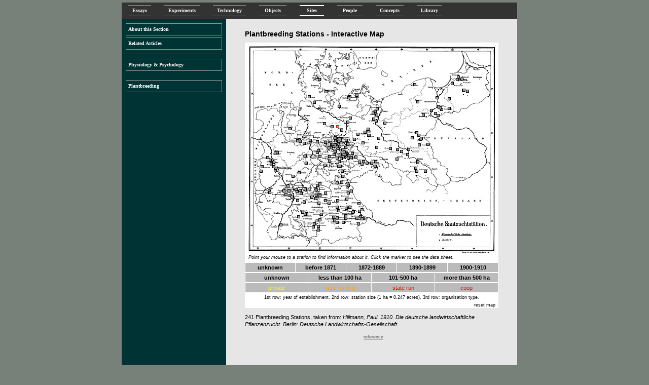

--- FILE ---
content_type: text/html; charset=utf-8
request_url: https://vlp.mpiwg-berlin.mpg.de/sites/interactiveMap.html?id=sit367
body_size: 16602
content:
<!DOCTYPE HTML PUBLIC "-//W3C//DTD HTML 4.01 Transitional//EN"
        "http://www.w3.org/TR/html4/loose.dtd">
<html>
<head>
	<meta http-equiv="content-type" content="text/html; charset=utf-8">
	<title>VL Sites: Plantbreeding Stations - Interactive Map </title>
		
	<meta http-equiv="content-language" content="en">
	<meta name="author-corporate" content="Max-Planck-Institute for the History of Science, Berlin - Germany">
	<meta name="description" content="The Virtual Laboratory - Essays and Resources on the Experimentalization of Life
			between 1800 and 1930">
	<meta name="keywords" content="19th century, life sciences, history, experiment, digital library, MPIWG">
		
	<link rel="search" type="application/opensearchdescription+xml" title="VL Library Search" href="/firefoxSearchPlugin.xml">
	
	
	<link rel="stylesheet"
       href="https://vlp.mpiwg-berlin.mpg.de/vlp.css"
       type="text/css">
	<style type="text/css">
	<!--
	@import "https://vlp.mpiwg-berlin.mpg.de/linkborder.css";
	-->
	</style>
	<style type="text/css">
a.mk:link, a.mk:active, a.mk:visited,  a.mk:hover {
	display: block;
	background-color: #999;
	color:black;
	border: solid black 1px;
	text-decoration: none;
	width: 4px; height: 4px;
	position: absolute;
	z-index: 1;}
a.mk:hover {background-color:white;}
img.pb_map {position:relative;z-index: 0;}
#infoDisplay {
	font-size: 9px;
	background-color: #FEFFF2;
	border: 1px solid grey;
	padding-left: 15px;
	padding-right: 5px;
	margin: 0px;
	margin-bottom: 4px;
	max-width: 250px;
	min-width: 150px;
	visibility: hidden;
	overflow: visible;
	z-index:5;	
	overflow: hidden;}
#infoDisplay a,  #infoDisplay li  {
	font-size: 9px;
}
#infoDisplay li {
	margin-top: 0px;
	margin-left:-15px;
}
.infoLine {
	font-size:9px; 
	padding-left: 7px; padding-right: 7px; 
	margin:0px; margin-bottom:4px;}
table.control td {background-color:#bbb; width:97px}
.button {cursor:pointer}
</style>
	
	
	
	<script language="javascript" type="text/javascript">
	<!--
	function bigpicture(url,w,h){
		wMax = 750;
		hMax = 550;
		w = Math.min(Math.floor(w/2), wMax) + 25;
		h = Math.min(Math.floor(h/2), hMax) + 25;
		scrollbar = (w < wMax && h < hMax)? "no" : "yes";
		newwin = window.open(url, '', 'width=' + w + ',height=' + h 
			+ ',status=yes,resizable=yes,scrollbars=' + scrollbar);
		newwin.focus();
	}

	function switchthumb(url){
		document.images.thumbnail1.src=url;
	}
	
	function restorethumb(){
		document.images.thumbnail1.src=thumbnailoriginal;
	}
	
	function init() {
		if(typeof dl_init != "undefined") dl_init(); // library pages
		else {
			if(typeof map_init != "undefined") map_init(); // art71, ECHO imagemap
		}
	}
	//-->
	</script>
</head>

<body onload="init()">

<div id="center1" name="center1">
<!-- optional server messages -->


<!-- top navigationbar -->
<div class="navbar">
	<a href="https://vlp.mpiwg-berlin.mpg.de/essays">Essays</a>
	<a href="https://vlp.mpiwg-berlin.mpg.de/experiments">Experiments</a>
	<a href="https://vlp.mpiwg-berlin.mpg.de/technology">Technology</a>
	<a href="https://vlp.mpiwg-berlin.mpg.de/objects">&nbsp;Objects&nbsp;</a>
	<a class="hilite"
    href="https://vlp.mpiwg-berlin.mpg.de/sites">&nbsp;&nbsp;Sites&nbsp;&nbsp;</a>
	<a href="https://vlp.mpiwg-berlin.mpg.de/people">&nbsp;People&nbsp;</a>
	<a href="https://vlp.mpiwg-berlin.mpg.de/concepts">Concepts</a>
	<a href="https://vlp.mpiwg-berlin.mpg.de/library">Library</a>
</div>
<br clear="all">
	
<table class="content" border="0" cellpadding="8" cellspacing="0" width="780">
<tr>

<!-- vario bereich -->
	<td width="182" class="vario" valign="top" rowspan="2">
	<img src="https://vlp.mpiwg-berlin.mpg.de/images/space.gif"
      alt="spacer" width="182" height="1">
		
	<div class="menu">
			<a class="varioLink"
      href="https://vlp.mpiwg-berlin.mpg.de/sites/about.html">About this Section</a>
	    
			<a class="varioLink"
      href="https://vlp.mpiwg-berlin.mpg.de/sites/related.html">Related Articles</a><br>
	    
			<a class="varioLink"
      href="https://vlp.mpiwg-berlin.mpg.de/sites/physiopsycho.html">Physiology & Psychology</a><br>
	    
			<a class="varioLink"
      href="https://vlp.mpiwg-berlin.mpg.de/sites/plantbreeding.html">Plantbreeding</a>
	    
	    
		
		
	</div>
	</td>

<!-- spacer -->
	<td class="stageSpacer" width="1" rowspan="2">
		<img src="https://vlp.mpiwg-berlin.mpg.de/images/space.gif"
       height="480" width="1">
	</td>
	
	<td class="stage" valign="top">
	
	<!-- log in message -->
	 
		
<!-- content area -->
		



	
<noscript><br>
<b>Please note:</b><br>JavaScript is disabled, but most features on this page require it for proper function.</noscript>

<h3>Plantbreeding Stations - Interactive Map</h3>

<div style="position: relative; margin-top:10px; background-color: white; width:500px">
	<img src="HillmannMap.jpg" width="500" height="418" border="0" class="pb_map">
	<a class="mk" style="left: 181px; top: 195px;"
    href="data/?id=sit160" id="sit160"
    alt="Hadmersleben: E. Dietrich, est. 1894" name="sit160">.</a>
	<a class="mk" style="left: 181px; top: 203px;"
    href="data/?id=sit161" id="sit161"
    alt="Aschersleben: Gustav Jaensch &amp; Co., est. 1886"
    name="sit161">.</a>
	<a class="mk" style="left: 169px; top: 163px;"
    href="data/?id=sit162" id="sit162"
    alt="Vienau: von Kalben, est. 1903" name="sit162">.</a>
	<a class="mk" style="left: 242px; top: 181px;"
    href="data/?id=sit306" id="sit306"
    alt="Selchow: G. Neuhaus, est. 1872" name="sit306">.</a>
	<a class="mk" style="left: 198px; top: 221px;"
    href="data/?id=sit163" id="sit163"
    alt="Gröbers: M. Knauer, est. 1850" name="sit163">.</a>
	<a class="mk" style="left: 197px; top: 215px;"
    href="data/?id=sit164" id="sit164"
    alt="Wallwitz: August Knoche, Zückerrübensamen-Kulturen, est. 1870"
    name="sit164">.</a>
	<a class="mk" style="left: 196px; top: 218px;"
    href="data/?id=sit178" id="sit178"
    alt="Halle: O. Schlieckmann, Station Aumühle, est. 1856"
    name="sit178">.</a>
	<a class="mk" style="left: 234px; top: 174px;"
    href="data/?id=sit129" id="sit129"
    alt="Berlin : Königliche Landwirtschaftliche Hochschule und Landwirtschafliches Museum Berlin, est. 1881"
    name="sit129">.</a>
	<a class="mk" style="left: 164px; top: 222px;"
    href="data/?id=sit179" id="sit179"
    alt="Nordhausen: G. Schreiber &amp; Sohn, est. 1820"
    name="sit179">.</a>
	<a class="mk" style="left: 175px; top: 185px;"
    href="data/?id=sit165" id="sit165"
    alt="Weferlingen: Wilhelm Moebius, est. 1899"
    name="sit165">.</a>
	<a class="mk" style="left: 247px; top: 235px;"
    href="data/?id=sit132" id="sit132"
    alt="Dresden: Landwirtschaftliche Abteilung der Königlich Sächsischen Pflanzenphysiologischen Versuchsstation, est. 1890"
    name="sit132">.</a>
	<a class="mk" style="left: 185px; top: 219px;"
    href="data/?id=sit180" id="sit180"
    alt="Stedten: Schurig, Spielberg und Stedten, est. 1902"
    name="sit180">.</a>
	<a class="mk" style="left: 181px; top: 206px;"
    href="data/?id=sit181" id="sit181"
    alt="Sinsleben: Gustav Sperling, est. 1886"
    name="sit181">.</a>
	<a class="mk" style="left: 168px; top: 198px;"
    href="data/?id=sit184" id="sit184"
    alt="Berssel: C. Vorstadt, Rübensamenzüchterei, est. 1872"
    name="sit184">.</a>
	<a class="mk" style="left: 184px; top: 195px;"
    href="data/?id=sit166" id="sit166"
    alt="Altenweddingen: Chrn. Mohrenweiser, est. 1848"
    name="sit166">.</a>
	<a class="mk" style="left: 86px; top: 167px;"
    href="data/?id=sit191" id="sit191"
    alt="Badbergen: Haferverkaufsgenossenschaft Badbergen, est. 1896"
    name="sit191">.</a>
	<a class="mk" style="left: 104px; top: 254px;"
    href="data/?id=sit133" id="sit133"
    alt="Gießen : Landwirtschaftliches Institut der Universität Gießen, est. 1871"
    name="sit133">.</a>
	<a class="mk" style="left: 84px; top: 290px;"
    href="data/?id=sit213" id="sit213"
    alt="Alzey: L. Schickert, Schniftenbergerhof, est. 1904"
    name="sit213">.</a>
	<a class="mk" style="left: 126px; top: 190px;"
    href="data/?id=sit151" id="sit151"
    alt="Hameln: Original-Zucht-Station für neue Kartoffelsorten, est. 1865"
    name="sit151">.</a>
	<a class="mk" style="left: 196px; top: 204px;"
    href="data/?id=sit182" id="sit182"
    alt="Zehringen bei Cöthen: Ad. Strandes, Rübensamen-Kulturen, Rittergut Zehringen, est. 1872"
    name="sit182">.</a>
	<a class="mk" style="left: 172px; top: 202px;"
    href="data/?id=sit167" id="sit167"
    alt="Quedlinburg: Carl Beck &amp; Comp. Samenbau- und Samengroßhändler, est. 1899"
    name="sit167">.</a>
	<a class="mk" style="left: 406px; top: 78px;"
    href="data/?id=sit335" id="sit335"
    alt="Albehnen: F. Soldat, est. 1905" name="sit335">.</a>
	<a class="mk" style="left: 173px; top: 218px;"
    href="data/?id=sit189" id="sit189"
    alt="Artern: Edelsamenzüchterei Zahn &amp; Comp., est. 1890"
    name="sit189">.</a>
	<a class="mk" style="left: 58px; top: 245px;"
    href="data/?id=sit130" id="sit130"
    alt="Bonn-Poppelsdorf: Institut für Boden- und Pflanzenbaulehre an der Kgl. landw. Akademie Bonn, n.d."
    name="sit130">.</a>
	<a class="mk" style="left: 337px; top: 231px;"
    href="data/?id=sit131" id="sit131"
    alt="Breslau: Institut für Landwirtschaftliche Pflanzenproduktionslehre der Königlichen Universität Breslau , n.d."
    name="sit131">.</a>
	<a class="mk" style="left: 209px; top: 216px;"
    href="data/?id=sit183" id="sit183"
    alt="Hohenpriesnitz bei Delitzsch: M. Vohland, est. 1908"
    name="sit183">.</a>
	<a class="mk" style="left: 140px; top: 214px;"
    href="data/?id=sit134" id="sit134"
    alt="Göttingen: Das landwirtschaftliche Versuchsfeld der Universität Göttingen, est. 1873"
    name="sit134">.</a>
	<a class="mk" style="left: 196px; top: 217px;"
    href="data/?id=sit135" id="sit135"
    alt="Halle: Landwirtschaftliches Institut der Universität Halle, est. 1866"
    name="sit135">.</a>
	<a class="mk" style="left: 68px; top: 357px;"
    href="data/?id=sit136" id="sit136"
    alt="Hochburg : Großherzoglich-Badische Saatzuchtsanstalt Hochburg, est. 1908"
    name="sit136">.</a>
	<a class="mk" style="left: 172px; top: 202px;"
    href="data/?id=sit145" id="sit145"
    alt="Quedlinburg: Heinrich Mette, est. 1787"
    name="sit145">.</a>
	<a class="mk" style="left: 400px; top: 108px;"
    href="data/?id=sit336" id="sit336"
    alt="Bündtken: Stoppel, n.d." name="sit336">.</a>
	<a class="mk" style="left: 116px; top: 336px;"
    href="data/?id=sit137" id="sit137"
    alt="Hohenheim : Kgl. württembergische Saatzuchtanstalt Hohenheim, est. 1905"
    name="sit137">.</a>
	<a class="mk" style="left: 185px; top: 241px;"
    href="data/?id=sit138" id="sit138"
    alt="Jena: Landwirtschaftliches Institut der Universität Jena, est. 1826"
    name="sit138">.</a>
	<a class="mk" style="left: 416px; top: 70px;"
    href="data/?id=sit139" id="sit139"
    alt="Königsberg: Landwirtschaftliches Institut der Universität Königsberg, Abteilung für Pflanzenbau, n.d."
    name="sit139">.</a>
	<a class="mk" style="left: 175px; top: 199px;"
    href="data/?id=sit177" id="sit177"
    alt="Anderbeck: H. Rimpau, n.d." name="sit177">.</a>
	<a class="mk" style="left: 207px; top: 224px;"
    href="data/?id=sit140" id="sit140"
    alt="Leipzig: Landwirtschaftliches Institut der Universität Leipzig, n.d."
    name="sit140">.</a>
	<a class="mk" style="left: 196px; top: 339px;"
    href="data/?id=sit141" id="sit141"
    alt="Weihenstephan: Königliche Bayerische Landes-Saatzuchtanstalt, est. 1899"
    name="sit141">.</a>
	<a class="mk" style="left: 176px; top: 191px;"
    href="data/?id=sit142" id="sit142"
    alt="Gunsleben: Rüben- und Getreide-Samen-Züchterei Rittergut Aderstedt G.m.b.H., est. 1885"
    name="sit142">.</a>
	<a class="mk" style="left: 181px; top: 195px;"
    href="data/?id=sit143" id="sit143"
    alt="Hadmersleben: Kloster Hadmersleben, est. 1869"
    name="sit143">.</a>
	<a class="mk" style="left: 171px; top: 200px;"
    href="data/?id=sit144" id="sit144"
    alt="Mahndorf: Martha Löbbeckesche Fideikommiß, est. 1878"
    name="sit144">.</a>
	<a class="mk" style="left: 178px; top: 198px;"
    href="data/?id=sit146" id="sit146"
    alt="Schlanstedt: Wilhelm Rimpau, Domäne Schlanstedt, est. 1836"
    name="sit146">.</a>
	<a class="mk" style="left: 178px; top: 198px;"
    href="data/?id=sit147" id="sit147"
    alt="Schlanstedt: C. Behrens &amp; Co., est. 1883"
    name="sit147">.</a>
	<a class="mk" style="left: 178px; top: 198px;"
    href="data/?id=sit148" id="sit148"
    alt="Schlanstedt: Fr. Strube, est. 1885" name="sit148">.</a>
	<a class="mk" style="left: 200px; top: 197px;"
    href="data/?id=sit149" id="sit149"
    alt="Buhlendorf: Saatzuchtwirtschaft Domäne Buhlendorf, n.d."
    name="sit149">.</a>
	<a class="mk" style="left: 175px; top: 199px;"
    href="data/?id=sit433" id="sit433"
    alt="Anderbeck: Beseler, Anderbeck, est. 1870"
    name="sit433">.</a>
	<a class="mk" style="left: 254px; top: 241px;"
    href="data/?id=sit152" id="sit152"
    alt="Pirna: Zucht- und Verkaufsgenossenschaft für Original Pirnaer Saatroggen, est. 1896"
    name="sit152">.</a>
	<a class="mk" style="left: 238px; top: 235px;"
    href="data/?id=sit153" id="sit153"
    alt="Leutewitz: Rittergut Leutewitz, est. 1825"
    name="sit153">.</a>
	<a class="mk" style="left: 188px; top: 170px;"
    href="data/?id=sit154" id="sit154"
    alt="Kläden: Bassewitz-Levetzowsche Güterverwaltung, est. 1901"
    name="sit154">.</a>
	<a class="mk" style="left: 191px; top: 223px;"
    href="data/?id=sit155" id="sit155"
    alt="Weidenthal: Bergmann G.m.b.H., Rittergut Weidenthal, est. 1888"
    name="sit155">.</a>
	<a class="mk" style="left: 190px; top: 209px;"
    href="data/?id=sit156" id="sit156"
    alt="Bebitz: Gustav Bestehorn, n.d." name="sit156">.</a>
	<a class="mk" style="left: 182px; top: 187px;"
    href="data/?id=sit157" id="sit157"
    alt="Schnackensleben: Rudolf Bethge, est. 1880"
    name="sit157">.</a>
	<a class="mk" style="left: 184px; top: 202px;"
    href="data/?id=sit158" id="sit158"
    alt="Bernburg: C. Braune, est. 1868" name="sit158">.</a>
	<a class="mk" style="left: 209px; top: 216px;"
    href="data/?id=sit159" id="sit159"
    alt="Delitzsch: Delitzscher Rübensamenzucht G.m.b.H., est. 1892"
    name="sit159">.</a>
	<a class="mk" style="left: 172px; top: 202px;"
    href="data/?id=sit168" id="sit168"
    alt="Quedlinburg: Gebrüder Dippe, Samenzucht und Samenhandlung, est. 1870"
    name="sit168">.</a>
	<a class="mk" style="left: 172px; top: 202px;"
    href="data/?id=sit169" id="sit169"
    alt="Quedlinburg: Martin Grashoff, Samenzüchterei, n.d."
    name="sit169">.</a>
	<a class="mk" style="left: 172px; top: 202px;"
    href="data/?id=sit170" id="sit170"
    alt="Quedlinburg: Himmel, est. 1900" name="sit170">.</a>
	<a class="mk" style="left: 172px; top: 202px;"
    href="data/?id=sit171" id="sit171"
    alt="Quedlinburg: A. Keilholz, Samenzüchter, est. 1822"
    name="sit171">.</a>
	<a class="mk" style="left: 172px; top: 202px;"
    href="data/?id=sit172" id="sit172"
    alt="Quedlinburg: Willy Mette, n.d." name="sit172">.</a>
	<a class="mk" style="left: 172px; top: 202px;"
    href="data/?id=sit173" id="sit173"
    alt="Quedlinburg: David Sachs, est. 1879" name="sit173">.</a>
	<a class="mk" style="left: 172px; top: 202px;"
    href="data/?id=sit174" id="sit174"
    alt="Quedlinburg: Carl Schobbert &amp; Comp., est. 1857"
    name="sit174">.</a>
	<a class="mk" style="left: 172px; top: 202px;"
    href="data/?id=sit175" id="sit175"
    alt="Quedlinburg: Sam. Lor. Ziemann, est. 1788"
    name="sit175">.</a>
	<a class="mk" style="left: 180px; top: 190px;"
    href="data/?id=sit176" id="sit176"
    alt="Hemsdorf: J. Raecke, n.d." name="sit176">.</a>
	<a class="mk" style="left: 199px; top: 218px;"
    href="data/?id=sit185" id="sit185"
    alt="Kleinkugel: Franz Walther, est. 1900" name="sit185">.</a>
	<a class="mk" style="left: 182px; top: 192px;"
    href="data/?id=sit186" id="sit186"
    alt="Wanzleben: Zuckerfabrik Klein-Wanzleben, n.d."
    name="sit186">.</a>
	<a class="mk" style="left: 193px; top: 213px;"
    href="data/?id=sit187" id="sit187"
    alt="Raunitz: G. Wesche, est. 1884" name="sit187">.</a>
	<a class="mk" style="left: 197px; top: 190px;"
    href="data/?id=sit188" id="sit188"
    alt="Großlübars: Verwaltung der Waldemar von Wulffenschen Fideikomiß- und Allodgüter, est. 1897"
    name="sit188">.</a>
	<a class="mk" style="left: 156px; top: 194px;"
    href="data/?id=sit192" id="sit192"
    alt="Schladen: Otto Breustedt, est. 1878" name="sit192">.</a>
	<a class="mk" style="left: 140px; top: 193px;"
    href="data/?id=sit193" id="sit193"
    alt="Dötzum: Rittergut Dötzum, est. 1908" name="sit193">.</a>
	<a class="mk" style="left: 154px; top: 157px;"
    href="data/?id=sit194" id="sit194"
    alt="Ülzen [Ebstorf]: Land- und forstwirtschaftlicher Provinzialverein für das Fürstentum Lüneburg, n.d."
    name="sit194">.</a>
	<a class="mk" style="left: 163px; top: 205px;"
    href="data/?id=sit195" id="sit195"
    alt="Neuwerk: Aktien-Zuckerfabrik Neuwerk, n.d."
    name="sit195">.</a>
	<a class="mk" style="left: 231px; top: 232px;"
    href="data/?id=sit196" id="sit196"
    alt="Praterschütz: C. Dietze, n.d." name="sit196">.</a>
	<a class="mk" style="left: 216px; top: 223px;"
    href="data/?id=sit197" id="sit197"
    alt="Burkartshain: Fr. Jung, Rittergut Mühlbach, n.d."
    name="sit197">.</a>
	<a class="mk" style="left: 228px; top: 237px;"
    href="data/?id=sit198" id="sit198"
    alt="Trebanitz: Arndt Roßberg, est. 1890" name="sit198">.</a>
	<a class="mk" style="left: 223px; top: 233px;"
    href="data/?id=sit199" id="sit199"
    alt="Gärtitz: Arno Schade, est. 1893" name="sit199">.</a>
	<a class="mk" style="left: 255px; top: 232px;"
    href="data/?id=sit200" id="sit200"
    alt="Schmölln: August Schmatz, est. 1905" name="sit200">.</a>
	<a class="mk" style="left: 190px; top: 261px;"
    href="data/?id=sit201" id="sit201"
    alt="Schilbach: Max Friedrich, Rittergut Schilbach, est. 1898"
    name="sit201">.</a>
	<a class="mk" style="left: 182px; top: 241px;"
    href="data/?id=sit202" id="sit202"
    alt="Oberweimar: Oberamtmann H. Heydenreich, est. 1898"
    name="sit202">.</a>
	<a class="mk" style="left: 189px; top: 251px;"
    href="data/?id=sit203" id="sit203"
    alt="Silberfeld: Bruno Hoffmann, Rittergut Silberfeld, est. 1900"
    name="sit203">.</a>
	<a class="mk" style="left: 183px; top: 232px;"
    href="data/?id=sit204" id="sit204"
    alt="Pfiffelbach: Saatgutzüchterei A. Kirsche, Domäne Sundhausen, est. 1886"
    name="sit204">.</a>
	<a class="mk" style="left: 155px; top: 239px;"
    href="data/?id=sit205" id="sit205"
    alt="Friedrichswerth: Meyer, est. 1885" name="sit205">.</a>
	<a class="mk" style="left: 118px; top: 235px;"
    href="data/?id=sit206" id="sit206"
    alt="Kleinenglis: R. Rusche, est. 1890" name="sit206">.</a>
	<a class="mk" style="left: 92px; top: 261px;"
    href="data/?id=sit207" id="sit207"
    alt="Weilburg: R. Wobig, est. 1896" name="sit207">.</a>
	<a class="mk" style="left: 116px; top: 221px;"
    href="data/?id=sit208" id="sit208"
    alt="Wetterburg: Oberamtmann K. Dreves, Domäne Büllinghausen, est. 1876"
    name="sit208">.</a>
	<a class="mk" style="left: 100px; top: 291px;"
    href="data/?id=sit209" id="sit209"
    alt="Groß-Bieberau: Gg. Fr. Böhm II, est. 1900"
    name="sit209">.</a>
	<a class="mk" style="left: 82px; top: 280px;"
    href="data/?id=sit210" id="sit210"
    alt="Grolsheim: Emil H. Fuchs, n.d." name="sit210">.</a>
	<a class="mk" style="left: 108px; top: 295px;"
    href="data/?id=sit211" id="sit211"
    alt="Rehbach: Adam Hoffarth, est. 1905" name="sit211">.</a>
	<a class="mk" style="left: 98px; top: 287px;"
    href="data/?id=sit212" id="sit212"
    alt="Crumstadt: Gebr. Kraft, Hof Wasserbiblos und Grähenbruch, est. 1902"
    name="sit212">.</a>
	<a class="mk" style="left: 106px; top: 289px;"
    href="data/?id=sit214" id="sit214"
    alt="Georgenhausen: Ph. Stoll, est. 1888" name="sit214">.</a>
	<a class="mk" style="left: 116px; top: 286px;"
    href="data/?id=sit215" id="sit215"
    alt="Lengfeld: Jakob Storck IV, est. 1890" name="sit215">.</a>
	<a class="mk" style="left: 104px; top: 189px;"
    href="data/?id=sit216" id="sit216"
    alt="Stieghorst: H. Beckmann, est. 1895" name="sit216">.</a>
	<a class="mk" style="left: 106px; top: 192px;"
    href="data/?id=sit217" id="sit217"
    alt="Eckendorf: H. H. v. Borries und H. v. Vogelsang, n.d."
    name="sit217">.</a>
	<a class="mk" style="left: 101px; top: 191px;"
    href="data/?id=sit218" id="sit218"
    alt="Tannenkrug: C. Cronemeyer, n.d." name="sit218">.</a>
	<a class="mk" style="left: 114px; top: 196px;"
    href="data/?id=sit219" id="sit219"
    alt="Nassengrund: W. Paulsen, est. 1875" name="sit219">.</a>
	<a class="mk" style="left: 29px; top: 251px;"
    href="data/?id=sit220" id="sit220"
    alt="Bütgenbach: Administration der Königl. Eifeldomäne Bütgenbach, est. 1903"
    name="sit220">.</a>
	<a class="mk" style="left: 54px; top: 233px;"
    href="data/?id=sit221" id="sit221"
    alt="Glessen: Math. Conzen, est. 1899" name="sit221">.</a>
	<a class="mk" style="left: 54px; top: 242px;"
    href="data/?id=sit222" id="sit222"
    alt="Dikopshof: Akademisches Gut Dikopshof, est. 1896"
    name="sit222">.</a>
	<a class="mk" style="left: 57px; top: 215px;"
    href="data/?id=sit223" id="sit223"
    alt="Mettmann: O. Esser, est. 1902" name="sit223">.</a>
	<a class="mk" style="left: 49px; top: 238px;"
    href="data/?id=sit224" id="sit224"
    alt="Buir: C. Krafft, est. 1890" name="sit224">.</a>
	<a class="mk" style="left: 47px; top: 229px;"
    href="data/?id=sit225" id="sit225"
    alt="Frohnhof: Witwe Hubert Müngersdorff I, est. 1884"
    name="sit225">.</a>
	<a class="mk" style="left: 143px; top: 314px;"
    href="data/?id=sit284" id="sit284"
    alt="Oberroning: J. Sachsenhausen, n.d." name="sit284">.</a>
	<a class="mk" style="left: 45px; top: 290px;"
    href="data/?id=sit226" id="sit226"
    alt="Nieder-Trierweiler: Gutsverwaltung der Erben Kayser, Rittergut Nieder-Trierweiler, est. 1905"
    name="sit226">.</a>
	<a class="mk" style="left: 46px; top: 293px;"
    href="data/?id=sit227" id="sit227"
    alt="Baltersbach: Fr. Pflug, est. 1897" name="sit227">.</a>
	<a class="mk" style="left: 61px; top: 214px;"
    href="data/?id=sit228" id="sit228"
    alt="Dornap: Hub. Pöll, Rittergut Hans Schöller, est. 1899"
    name="sit228">.</a>
	<a class="mk" style="left: 57px; top: 250px;"
    href="data/?id=sit229" id="sit229"
    alt="Klein-Altendorf: Fritz Zilcken, est. 1902"
    name="sit229">.</a>
	<a class="mk" style="left: 49px; top: 238px;"
    href="data/?id=sit230" id="sit230"
    alt="Buir: C. Zilcken, Rittergut Haus Forst, est. 1908"
    name="sit230">.</a>
	<a class="mk" style="left: 49px; top: 236px;"
    href="data/?id=sit231" id="sit231"
    alt="Asperschlag: P. Zillikens, est. 1908" name="sit231">.</a>
	<a class="mk" style="left: 42px; top: 224px;"
    href="data/?id=sit232" id="sit232"
    alt="St. Nicolas: K. E. Hoevels, est. 1894"
    name="sit232">.</a>
	<a class="mk" style="left: 129px; top: 302px;"
    href="data/?id=sit233" id="sit233"
    alt="Oberschüpf: Ludwig Keller, n.d." name="sit233">.</a>
	<a class="mk" style="left: 101px; top: 309px;"
    href="data/?id=sit234" id="sit234"
    alt="Meckesheim: Ph. Heinrich Stoll, est. 1894"
    name="sit234">.</a>
	<a class="mk" style="left: 103px; top: 341px;"
    href="data/?id=sit235" id="sit235"
    alt="Sindlingen: Adlung, n.d." name="sit235">.</a>
	<a class="mk" style="left: 134px; top: 355px;"
    href="data/?id=sit236" id="sit236"
    alt="Groß-Laupheim: Aldinger, Steinersches Schloßgut Groß-Laupheim, n.d."
    name="sit236">.</a>
	<a class="mk" style="left: 118px; top: 334px;"
    href="data/?id=sit237" id="sit237"
    alt="Scharnhausen: Bleher, Kgl. Privatgestüt Scharnhausen und Weil bei Eßlingen, n.d."
    name="sit237">.</a>
	<a class="mk" style="left: 132px; top: 361px;"
    href="data/?id=sit238" id="sit238"
    alt="Ochsenhausen: Köstlin, Kgl. Domäne und Ackerbauschule, n.d."
    name="sit238">.</a>
	<a class="mk" style="left: 111px; top: 332px;"
    href="data/?id=sit239" id="sit239"
    alt="Markgröningen: Marstaller, Kgl. Hofdomäne Aichholzhof, n.d."
    name="sit239">.</a>
	<a class="mk" style="left: 114px; top: 312px;"
    href="data/?id=sit240" id="sit240"
    alt="Willenbach: Mayer, n.d." name="sit240">.</a>
	<a class="mk" style="left: 119px; top: 335px;"
    href="data/?id=sit241" id="sit241"
    alt="St. Johann: Schenzle, Kgl. Gestütshof, n.d."
    name="sit241">.</a>
	<a class="mk" style="left: 116px; top: 336px;"
    href="data/?id=sit242" id="sit242"
    alt="Hohenheim: Von Strebel, Kgl. landw. Institut, n.d."
    name="sit242">.</a>
	<a class="mk" style="left: 137px; top: 305px;"
    href="data/?id=sit243" id="sit243"
    alt="Neuhaus: Zeiner, Kgl. Staatsdomäne, n.d."
    name="sit243">.</a>
	<a class="mk" style="left: 198px; top: 327px;"
    href="data/?id=sit244" id="sit244"
    alt="Regensburg: Fichtelgebirgsverkaufsgenossenschaft e. G.m.b.H., est. 1899"
    name="sit244">.</a>
	<a class="mk" style="left: 199px; top: 282px;"
    href="data/?id=sit245" id="sit245"
    alt="Wunsiedel: Sechsämter-(Fichtelgebirgs-)Produzentenvereine im Amtsbezirk Wunsiedel (Oberfranken), e.G.m.b.H., n.d."
    name="sit245">.</a>
	<a class="mk" style="left: 201px; top: 279px;"
    href="data/?id=sit246" id="sit246"
    alt="Tirschenreuth: Stiftlandsverkaufsgenossenschaft (Oberpfalz), n.d."
    name="sit246">.</a>
	<a class="mk" style="left: 188px; top: 273px;"
    href="data/?id=sit247" id="sit247"
    alt="Stambach: Darlehnskassenverein, n.d." name="sit247">.</a>
	<a class="mk" style="left: 222px; top: 315px;"
    href="data/?id=sit248" id="sit248"
    alt="Kötzting: Haferbauverein, n.d." name="sit248">.</a>
	<a class="mk" style="left: 228px; top: 327px;"
    href="data/?id=sit249" id="sit249"
    alt="Regen: Haferbauverein, n.d." name="sit249">.</a>
	<a class="mk" style="left: 191px; top: 352px;"
    href="data/?id=sit250" id="sit250"
    alt="Moosburg: Verband der Gerstenbauvereine im Bezirk Moosburg, n.d."
    name="sit250">.</a>
	<a class="mk" style="left: 221px; top: 355px;"
    href="data/?id=sit251" id="sit251"
    alt="[Pfarrkirchen]: Rottalerverband der Gerstenbauvereine, n.d."
    name="sit251">.</a>
	<a class="mk" style="left: 230px; top: 344px;"
    href="data/?id=sit252" id="sit252"
    alt="Aidenbach: Aidenbacher Gerstenbauverbund, n.d."
    name="sit252">.</a>
	<a class="mk" style="left: 225px; top: 341px;"
    href="data/?id=sit253" id="sit253"
    alt="Landau: Landauer Gerstenbauverband, n.d."
    name="sit253">.</a>
	<a class="mk" style="left: 198px; top: 306px;"
    href="data/?id=sit254" id="sit254"
    alt="Amberg: Amberger Gerstenbauverband, n.d."
    name="sit254">.</a>
	<a class="mk" style="left: 180px; top: 309px;"
    href="data/?id=sit255" id="sit255"
    alt="Neumarkt: Gerstenbauverbände Neumarkt und Parsberg, n.d."
    name="sit255">.</a>
	<a class="mk" style="left: 179px; top: 322px;"
    href="data/?id=sit256" id="sit256"
    alt="Beilngries: Gerstenbauvereine im Bezirk Beilngries, n.d."
    name="sit256">.</a>
	<a class="mk" style="left: 145px; top: 299px;"
    href="data/?id=sit257" id="sit257"
    alt="Uffenheim: Gerstenbauverbände in den Verbänden Uffenheim und Windsheim, n.d."
    name="sit257">.</a>
	<a class="mk" style="left: 145px; top: 297px;"
    href="data/?id=sit258" id="sit258"
    alt="Buchbrunn: Gerstenbauverein Buchbrunn, n.d."
    name="sit258">.</a>
	<a class="mk" style="left: 148px; top: 336px;"
    href="data/?id=sit259" id="sit259"
    alt="Zöschingen: Gerstenbauverein Zöschingen, n.d."
    name="sit259">.</a>
	<a class="mk" style="left: 142px; top: 360px;"
    href="data/?id=sit260" id="sit260"
    alt="Illertissen: Vesensaatbauverein Illertissen, n.d."
    name="sit260">.</a>
	<a class="mk" style="left: 156px; top: 294px;"
    href="data/?id=sit261" id="sit261"
    alt="Iphofen: Saatzuchtverein für altfränkische Luzerne, n.d."
    name="sit261">.</a>
	<a class="mk" style="left: 145px; top: 276px;"
    href="data/?id=sit262" id="sit262"
    alt="Oberndorf: Original-Oberndorfer Rübensamenzüchtergenossenschaft e.G.m.b.H., n.d."
    name="sit262">.</a>
	<a class="mk" style="left: 136px; top: 285px;"
    href="data/?id=sit263" id="sit263"
    alt="Remlingen: Rübensamen-Zuchtgenossenschaft Remlingen, n.d."
    name="sit263">.</a>
	<a class="mk" style="left: 211px; top: 331px;"
    href="data/?id=sit264" id="sit264"
    alt="Irlbach: Jakob Ackermann, est. 1903" name="sit264">.</a>
	<a class="mk" style="left: 179px; top: 352px;"
    href="data/?id=sit265" id="sit265"
    alt="Odelzhausen: Gg. Jos. Altheimer, Schloß Odelzhausen, est. 1885"
    name="sit265">.</a>
	<a class="mk" style="left: 228px; top: 345px;"
    href="data/?id=sit266" id="sit266"
    alt="Haidenburg: Heinrich Freiherr v. Aretin auf Schloß Haidenburg, n.d."
    name="sit266">.</a>
	<a class="mk" style="left: 140px; top: 279px;"
    href="data/?id=sit267" id="sit267"
    alt="Gänheim: Johann Bauer, est. 1903" name="sit267">.</a>
	<a class="mk" style="left: 201px; top: 294px;"
    href="data/?id=sit268" id="sit268"
    alt="Nabdemenreuth: Wolf Bauernfeind, est. 1898"
    name="sit268">.</a>
	<a class="mk" style="left: 210px; top: 332px;"
    href="data/?id=sit269" id="sit269"
    alt="Büchling: Carl Engelen, n.d." name="sit269">.</a>
	<a class="mk" style="left: 179px; top: 274px;"
    href="data/?id=sit270" id="sit270"
    alt="Horlachen: Friedrich Endres, est. 1908"
    name="sit270">.</a>
	<a class="mk" style="left: 86px; top: 299px;"
    href="data/?id=sit271" id="sit271"
    alt="Frankenthal: Kgl. Landwirtschaftliche Winterschule und Feldversuchsstation, Frankenthal, n.d."
    name="sit271">.</a>
	<a class="mk" style="left: 74px; top: 290px;"
    href="data/?id=sit272" id="sit272"
    alt="Alsenz: Landwirtschaftslehrer Grimm, n.d."
    name="sit272">.</a>
	<a class="mk" style="left: 207px; top: 290px;"
    href="data/?id=sit273" id="sit273"
    alt="Ernestgrün: Wilh. v. Günther, est. 1895"
    name="sit273">.</a>
	<a class="mk" style="left: 145px; top: 347px;"
    href="data/?id=sit274" id="sit274"
    alt="Lauingen: Kgl. Landwirtschaftliche Winterschule Lauingen, n.d."
    name="sit274">.</a>
	<a class="mk" style="left: 138px; top: 298px;"
    href="data/?id=sit275" id="sit275"
    alt="Tückelhausen: G. und S. Heil, est. 1902"
    name="sit275">.</a>
	<a class="mk" style="left: 142px; top: 367px;"
    href="data/?id=sit276" id="sit276"
    alt="Niederrieden: Mich. Herz, est. 1867" name="sit276">.</a>
	<a class="mk" style="left: 172px; top: 342px;"
    href="data/?id=sit277" id="sit277"
    alt="Karlshuld: Kgl. Moorkulturstation Karlshuld im Donaumoose, est. 1904"
    name="sit277">.</a>
	<a class="mk" style="left: 78px; top: 297px;"
    href="data/?id=sit278" id="sit278"
    alt="Kirchheimbolanden: Kgl. landwirtschaftliche Winterschule Kirchheimbolanden, n.d."
    name="sit278">.</a>
	<a class="mk" style="left: 198px; top: 327px;"
    href="data/?id=sit279" id="sit279"
    alt="Niedertraubling: Wilhelm Lang, est. 1892"
    name="sit279">.</a>
	<a class="mk" style="left: 201px; top: 279px;"
    href="data/?id=sit280" id="sit280"
    alt="Tirschenreuth: Fichtelgebirgsverkaufsgenossenschaft, n.d."
    name="sit280">.</a>
	<a class="mk" style="left: 221px; top: 355px;"
    href="data/?id=sit281" id="sit281"
    alt="Pfarrkirchen: Kgl. Landwirtschaftsschule Pfarrkirchen, est. 1903"
    name="sit281">.</a>
	<a class="mk" style="left: 174px; top: 347px;"
    href="data/?id=sit282" id="sit282"
    alt="Niederarnbach: Sigm. Freiherr v. Pfetten-Arnbach, est. 1887"
    name="sit282">.</a>
	<a class="mk" style="left: 182px; top: 329px;"
    href="data/?id=sit283" id="sit283"
    alt="Paulushofen: J. B. Prinstner, n.d." name="sit283">.</a>
	<a class="mk" style="left: 196px; top: 344px;"
    href="data/?id=sit285" id="sit285"
    alt="Schönbrunn: Kreisackerbauschule Schönbrunn, n.d."
    name="sit285">.</a>
	<a class="mk" style="left: 197px; top: 324px;"
    href="data/?id=sit286" id="sit286"
    alt="Regensburg: A. Stadler, n.d." name="sit286">.</a>
	<a class="mk" style="left: 90px; top: 302px;"
    href="data/?id=sit287" id="sit287"
    alt="Obersülzen: H. Stauffer II, est. 1903"
    name="sit287">.</a>
	<a class="mk" style="left: 223px; top: 330px;"
    href="data/?id=sit288" id="sit288"
    alt="Teising: J. Stetter, n.d." name="sit288">.</a>
	<a class="mk" style="left: 145px; top: 299px;"
    href="data/?id=sit289" id="sit289"
    alt="Aspachhof: Georg Oskar Streng, est. 1904"
    name="sit289">.</a>
	<a class="mk" style="left: 204px; top: 322px;"
    href="data/?id=sit290" id="sit290"
    alt="Barbing: Fürstl. Thurn und Taxissche Regiegutsverwaltung, est. 1900"
    name="sit290">.</a>
	<a class="mk" style="left: 179px; top: 343px;"
    href="data/?id=sit291" id="sit291"
    alt="Pörnbach: Reichsrat Graf von Törring-Jettenbach, est. 1905"
    name="sit291">.</a>
	<a class="mk" style="left: 163px; top: 314px;"
    href="data/?id=sit292" id="sit292"
    alt="Triesdorf: Saatzuchtstelle Triesdorf, est. 1870"
    name="sit292">.</a>
	<a class="mk" style="left: 138px; top: 288px;"
    href="data/?id=sit293" id="sit293"
    alt="Rottendorf: Philipp Vogel, est. 1889" name="sit293">.</a>
	<a class="mk" style="left: 218px; top: 344px;"
    href="data/?id=sit294" id="sit294"
    alt="Großköllnbach: G. Weinzierl, n.d." name="sit294">.</a>
	<a class="mk" style="left: 156px; top: 309px;"
    href="data/?id=sit295" id="sit295"
    alt="Katterbach: Georg Westernacher, est. 1905"
    name="sit295">.</a>
	<a class="mk" style="left: 256px; top: 152px;"
    href="data/?id=sit296" id="sit296"
    alt="Criewen: von Arnim, n.d." name="sit296">.</a>
	<a class="mk" style="left: 251px; top: 148px;"
    href="data/?id=sit297" id="sit297"
    alt="Suckow: von Arnim, est. 1908" name="sit297">.</a>
	<a class="mk" style="left: 254px; top: 133px;"
    href="data/?id=sit298" id="sit298"
    alt="Züsedom: von Arnim, est. 1900" name="sit298">.</a>
	<a class="mk" style="left: 284px; top: 206px;"
    href="data/?id=sit299" id="sit299"
    alt="Benau: Bohnstedt, Domäne Benau, est. 1900"
    name="sit299">.</a>
	<a class="mk" style="left: 250px; top: 136px;"
    href="data/?id=sit300" id="sit300"
    alt="Wilhelmshof: Boguslav Dohrn, Domäne Wilhelmshof, est. 1903"
    name="sit300">.</a>
	<a class="mk" style="left: 205px; top: 146px;"
    href="data/?id=sit301" id="sit301"
    alt="Könkendorf: W. Jaeger, Domäne Könkendorf, est. 1872"
    name="sit301">.</a>
	<a class="mk" style="left: 200px; top: 154px;"
    href="data/?id=sit302" id="sit302"
    alt="Zernikow: Hans Kofahl, est. 1895" name="sit302">.</a>
	<a class="mk" style="left: 230px; top: 195px;"
    href="data/?id=sit303" id="sit303"
    alt="Petkus: F. v. Lochow, est. 1816" name="sit303">.</a>
	<a class="mk" style="left: 213px; top: 188px;"
    href="data/?id=sit304" id="sit304"
    alt="Lübnitz: K. K. v. Lochow, est. 1898" name="sit304">.</a>
	<a class="mk" style="left: 220px; top: 178px;"
    href="data/?id=sit305" id="sit305"
    alt="Gross-Kreutz: E. Marschalleck, Rittergut Gross-Kreutz, est. 1900"
    name="sit305">.</a>
	<a class="mk" style="left: 241px; top: 180px;"
    href="data/?id=sit307" id="sit307"
    alt="Görsdorf: Dr. Roesicke, Rittergut Görsdorf, est. 1897"
    name="sit307">.</a>
	<a class="mk" style="left: 273px; top: 156px;"
    href="data/?id=sit308" id="sit308"
    alt="Werblitz: E. Schliephacke, est. 1883" name="sit308">.</a>
	<a class="mk" style="left: 240px; top: 168px;"
    href="data/?id=sit309" id="sit309"
    alt="Löhme: Amtsrat Wilhelm Schmidt, est. 1891"
    name="sit309">.</a>
	<a class="mk" style="left: 257px; top: 204px;"
    href="data/?id=sit310" id="sit310"
    alt="Leuthen: Paul Steinkopff, est. 1907" name="sit310">.</a>
	<a class="mk" style="left: 200px; top: 154px;"
    href="data/?id=sit311" id="sit311"
    alt="Zernikow: Gutsverwaltung Zernikow, est. 1902"
    name="sit311">.</a>
	<a class="mk" style="left: 353px; top: 251px;"
    href="data/?id=sit312" id="sit312"
    alt="Seiffersdorf: Hugo Bieler, n.d." name="sit312">.</a>
	<a class="mk" style="left: 336px; top: 251px;"
    href="data/?id=sit313" id="sit313"
    alt="Frömsdorf: Otto Cimbal, est. 1879" name="sit313">.</a>
	<a class="mk" style="left: 297px; top: 227px;"
    href="data/?id=sit314" id="sit314"
    alt="Obermittlau: von Foerstersche Gutsverwaltung, est. 1902"
    name="sit314">.</a>
	<a class="mk" style="left: 298px; top: 208px;"
    href="data/?id=sit315" id="sit315"
    alt="Rückersdorf: Fritz Maetschke, Rittergut Rückersdorf, est. 1903"
    name="sit315">.</a>
	<a class="mk" style="left: 306px; top: 212px;"
    href="data/?id=sit316" id="sit316"
    alt="Klein-Schwein: F. Mathis, est. 1902" name="sit316">.</a>
	<a class="mk" style="left: 334px; top: 245px;"
    href="data/?id=sit317" id="sit317"
    alt="Kurtwitz: Heinrich Rohde, n.d." name="sit317">.</a>
	<a class="mk" style="left: 318px; top: 218px;"
    href="data/?id=sit318" id="sit318"
    alt="Panten: Konrad Schliephacke, n.d." name="sit318">.</a>
	<a class="mk" style="left: 338px; top: 234px;"
    href="data/?id=sit319" id="sit319"
    alt="Malkwitz: Otto Steuer, est. 1902" name="sit319">.</a>
	<a class="mk" style="left: 338px; top: 232px;"
    href="data/?id=sit320" id="sit320"
    alt="Muckerau: Paul Stiller, est. 1897" name="sit320">.</a>
	<a class="mk" style="left: 320px; top: 208px;"
    href="data/?id=sit321" id="sit321"
    alt="Niederschlaube: E. Strube, Domäne Sallschütz und Niederschlaube, est. 1883"
    name="sit321">.</a>
	<a class="mk" style="left: 345px; top: 186px;"
    href="data/?id=sit322" id="sit322"
    alt="Groß-Slupia: Bleeker-Kohlsaat, est. 1880"
    name="sit322">.</a>
	<a class="mk" style="left: 341px; top: 199px;"
    href="data/?id=sit323" id="sit323"
    alt="Wronow: Fritz Claaßen, n.d." name="sit323">.</a>
	<a class="mk" style="left: 349px; top: 140px;"
    href="data/?id=sit324" id="sit324"
    alt="Gernheim: Wilhelm Gerstenberg, est. 1894"
    name="sit324">.</a>
	<a class="mk" style="left: 340px; top: 180px;"
    href="data/?id=sit325" id="sit325"
    alt="Kleschewo: C. Hildebrand, est. 1897" name="sit325">.</a>
	<a class="mk" style="left: 336px; top: 175px;"
    href="data/?id=sit326" id="sit326"
    alt="Wroneczyn: Dr. Th. von Jackowski, n.d."
    name="sit326">.</a>
	<a class="mk" style="left: 358px; top: 198px;"
    href="data/?id=sit327" id="sit327"
    alt="Sobotka: von Stiegler, est. 1891" name="sit327">.</a>
	<a class="mk" style="left: 344px; top: 188px;"
    href="data/?id=sit328" id="sit328"
    alt="Platau: J. Wilke, est. 1901" name="sit328">.</a>
	<a class="mk" style="left: 327px; top: 185px;"
    href="data/?id=sit329" id="sit329"
    alt="Alt-Bialcz: von Zoltowski, est. 1904" name="sit329">.</a>
	<a class="mk" style="left: 436px; top: 93px;"
    href="data/?id=sit330" id="sit330"
    alt="Glaubitten: Julius Boehm, est. 1905" name="sit330">.</a>
	<a class="mk" style="left: 428px; top: 91px;"
    href="data/?id=sit331" id="sit331"
    alt="Prassen: Gräfl. Eulenburgsches Wirtschaftsamt Prassen, est. 1906"
    name="sit331">.</a>
	<a class="mk" style="left: 418px; top: 65px;"
    href="data/?id=sit332" id="sit332"
    alt="Kleinheide: Max Quadt, est. 1902" name="sit332">.</a>
	<a class="mk" style="left: 425px; top: 69px;"
    href="data/?id=sit333" id="sit333"
    alt="Pogauen: Kuwert, est. 1897" name="sit333">.</a>
	<a class="mk" style="left: 429px; top: 91px;"
    href="data/?id=sit334" id="sit334"
    alt="Bollendorf: Raethjen, est. 1902" name="sit334">.</a>
	<a class="mk" style="left: 385px; top: 129px;"
    href="data/?id=sit337" id="sit337"
    alt="Zaskotsch: Walter Albinus, est. 1904" name="sit337">.</a>
	<a class="mk" style="left: 378px; top: 141px;"
    href="data/?id=sit338" id="sit338"
    alt="Lindenhof: Wilh. Fischer, est. 1900" name="sit338">.</a>
	<a class="mk" style="left: 376px; top: 106px;"
    href="data/?id=sit339" id="sit339"
    alt="Klein-Malsau: Willi Flemming, Domäne Klein-Malsau, est. 1893"
    name="sit339">.</a>
	<a class="mk" style="left: 373px; top: 137px;"
    href="data/?id=sit340" id="sit340"
    alt="Glauchau: Grote, est. 1901" name="sit340">.</a>
	<a class="mk" style="left: 400px; top: 127px;"
    href="data/?id=sit341" id="sit341"
    alt="Gwisdzyn: Modrow, est. 1882" name="sit341">.</a>
	<a class="mk" style="left: 382px; top: 126px;"
    href="data/?id=sit342" id="sit342"
    alt="Kittnau: Hugo Müller, est. 1892" name="sit342">.</a>
	<a class="mk" style="left: 338px; top: 114px;"
    href="data/?id=sit343" id="sit343"
    alt="Damerau: H. Scheunemann, est. 1888" name="sit343">.</a>
	<a class="mk" style="left: 379px; top: 124px;"
    href="data/?id=sit344" id="sit344"
    alt="Orle: Heinrich Wannow, est. 1901" name="sit344">.</a>
	<a class="mk" style="left: 365px; top: 131px;"
    href="data/?id=sit345" id="sit345"
    alt="Poledno: von Wuthenau, est. 1907" name="sit345">.</a>
	<a class="mk" style="left: 258px; top: 128px;"
    href="data/?id=sit346" id="sit346"
    alt="Nassenheide: Graf Arnim-Schlagenthin - Deutsch-Schwedische Saatzuchtanstalt, n.d."
    name="sit346">.</a>
	<a class="mk" style="left: 257px; top: 140px;"
    href="data/?id=sit347" id="sit347"
    alt="Wartin: Bruno Böttger, Rittergut Wartin, Rübensamenkulturen, Zuchtvieh- und Saatgutwirtschaft, est. 1906"
    name="sit347">.</a>
	<a class="mk" style="left: 332px; top: 80px;"
    href="data/?id=sit348" id="sit348"
    alt="Wobesde: E. Kutscher, est. 1845" name="sit348">.</a>
	<a class="mk" style="left: 218px; top: 101px;"
    href="data/?id=sit349" id="sit349"
    alt="Behrenwalde: Liß, n.d." name="sit349">.</a>
	<a class="mk" style="left: 204px; top: 104px;"
    href="data/?id=sit350" id="sit350"
    alt="Mönchhagen: Wilh. Brandt, est. 1902" name="sit350">.</a>
	<a class="mk" style="left: 183px; top: 123px;"
    href="data/?id=sit351" id="sit351"
    alt="Carlshöhe: Georg v. Daacke, est. 1902"
    name="sit351">.</a>
	<a class="mk" style="left: 202px; top: 106px;"
    href="data/?id=sit352" id="sit352"
    alt="Rostock: Genossenschaft zur Züchtung des Professor Heinrich-Roggens, e.G.m.u.H., est. 1880"
    name="sit352">.</a>
	<a class="mk" style="left: 144px; top: 70px;"
    href="data/?id=sit353" id="sit353"
    alt="Ulkebüll: H. Lawaetz, est. 1890" name="sit353">.</a>
	<a class="mk" style="left: 124px; top: 104px;"
    href="data/?id=sit354" id="sit354"
    alt="Imfelde: Paul Paulsen, est. 1890" name="sit354">.</a>
	<a class="mk" style="left: 157px; top: 94px;"
    href="data/?id=sit355" id="sit355"
    alt="Schönberg: Verkaufs-Genossenschaft des Probsteier land- und forstwirtschaftlichen Vereins zu Schönberg für Probsteier Saatkorn e.G.m.u.H., est. 1885"
    name="sit355">.</a>
	<a class="mk" style="left: 134px; top: 115px;"
    href="data/?id=sit356" id="sit356"
    alt="Kamerland: Dr. J. Struve, est. 1894" name="sit356">.</a>
	<a class="mk" style="left: 187px; top: 226px;"
    href="data/?id=sit357" id="sit357"
    alt="Burkersroda: Richard Seibicke, n.d." name="sit357">.</a>
	<a class="mk" style="left: 164px; top: 231px;"
    href="data/?id=sit358" id="sit358"
    alt="Hornsömmern: Albin Wadsack, n.d." name="sit358">.</a>
	<a class="mk" style="left: 185px; top: 187px;"
    href="data/?id=sit359" id="sit359"
    alt="Gr.-Rottmersleben: C. Fleischhauer, n.d."
    name="sit359">.</a>
	<a class="mk" style="left: 170px; top: 198px;"
    href="data/?id=sit360" id="sit360"
    alt="Sargstedt: F. Hacke, n.d." name="sit360">.</a>
	<a class="mk" style="left: 145px; top: 222px;"
    href="data/?id=sit361" id="sit361"
    alt="Siemerode: Th. von Hanstein, n.d." name="sit361">.</a>
	<a class="mk" style="left: 261px; top: 186px;"
    href="data/?id=sit362" id="sit362"
    alt="Dammendorf: Dr. G. Humbert, n.d." name="sit362">.</a>
	<a class="mk" style="left: 179px; top: 225px;"
    href="data/?id=sit363" id="sit363"
    alt="Schönewerda: Rich. Koch, n.d." name="sit363">.</a>
	<a class="mk" style="left: 195px; top: 218px;"
    href="data/?id=sit364" id="sit364"
    alt="Passendorf: Fr. Otto, n.d." name="sit364">.</a>
	<a class="mk" style="left: 175px; top: 212px;"
    href="data/?id=sit365" id="sit365"
    alt="Horbeck: Ed. Quasthoff, n.d." name="sit365">.</a>
	<a class="mk" style="left: 202px; top: 220px;"
    href="data/?id=sit366" id="sit366"
    alt="Queiß: C. Rackwitz, n.d." name="sit366">.</a>
	<a class="mk"
    style="left: 180px; top: 163px;;border:1px solid red;z-index:1000"
    href="data/?id=sit367" id="sit367"
    alt="Kerkau: H. Schartau, n.d." name="sit367">.</a>
	<a class="mk" style="left: 201px; top: 225px;"
    href="data/?id=sit368" id="sit368"
    alt="Schladebach: W. Schele, n.d." name="sit368">.</a>
	<a class="mk" style="left: 31px; top: 242px;"
    href="data/?id=sit369" id="sit369"
    alt="Gillratherhof: F. Dorenkamp, est. 1896"
    name="sit369">.</a>
	<a class="mk" style="left: 142px; top: 210px;"
    href="data/?id=sit150" id="sit150"
    alt="Weende: Beseler, Weende, est. 1890" name="sit150">.</a>
<p id="infoDisplay" style="position:absolute" onmouseout="this.style.visibility='hidden'" onmouseover="this.style.visibility='visible'"><i>Point your mouse to a station to find information about it. Click the marker to see the data sheet.</i></p>
<script type="text/javascript">var props = new Array(); 
props[160] = new Array(9,2,13);
props[161] = new Array(8,2,13);
props[162] = new Array(10,2,13);
props[306] = new Array(6,2,13);
props[163] = new Array(7,2,13);
props[164] = new Array(7,2,13);
props[178] = new Array(7,2,11);
props[129] = new Array(8,4,11);
props[179] = new Array(7,2,14);
props[165] = new Array(9,2,12);
props[132] = new Array(6,4,12);
props[180] = new Array(10,2,13);
props[181] = new Array(8,2,12);
props[184] = new Array(6,2,11);
props[166] = new Array(7,2,13);
props[191] = new Array(9,5,13);
props[133] = new Array(7,4,12);
props[213] = new Array(10,2,13);
props[151] = new Array(7,2,12);
props[182] = new Array(6,2,14);
props[167] = new Array(9,2,13);
props[335] = new Array(10,2,13);
props[189] = new Array(6,2,11);
props[130] = new Array(6,4,12);
props[131] = new Array(6,4,12);
props[183] = new Array(10,2,13);
props[134] = new Array(8,4,12);
props[135] = new Array(7,4,13);
props[136] = new Array(10,4,12);
props[145] = new Array(7,2,13);
props[336] = new Array(6,2,13);
props[137] = new Array(10,4,12);
props[138] = new Array(7,4,12);
props[139] = new Array(6,4,11);
props[177] = new Array(6,2,11);
props[140] = new Array(6,4,11);
props[141] = new Array(9,4,12);
props[142] = new Array(8,2,11);
props[143] = new Array(7,2,13);
props[144] = new Array(8,2,13);
props[146] = new Array(7,2,13);
props[147] = new Array(8,2,13);
props[148] = new Array(8,2,13);
props[149] = new Array(6,2,13);
props[433] = new Array(7,2,11);
props[152] = new Array(9,5,14);
props[153] = new Array(7,2,13);
props[154] = new Array(10,2,13);
props[155] = new Array(8,2,11);
props[156] = new Array(6,2,13);
props[157] = new Array(8,2,13);
props[158] = new Array(7,2,13);
props[159] = new Array(9,2,13);
props[168] = new Array(7,2,14);
props[169] = new Array(6,2,11);
props[170] = new Array(6,2,13);
props[171] = new Array(7,2,11);
props[172] = new Array(6,2,11);
props[173] = new Array(8,2,13);
props[174] = new Array(7,2,13);
props[175] = new Array(7,2,13);
props[176] = new Array(6,2,11);
props[185] = new Array(6,2,13);
props[186] = new Array(6,2,14);
props[187] = new Array(8,2,13);
props[188] = new Array(9,2,11);
props[192] = new Array(8,2,14);
props[193] = new Array(10,2,13);
props[194] = new Array(6,3,11);
props[195] = new Array(6,2,14);
props[196] = new Array(6,2,14);
props[197] = new Array(6,2,13);
props[198] = new Array(6,2,13);
props[199] = new Array(9,2,13);
props[200] = new Array(10,2,11);
props[201] = new Array(9,2,13);
props[202] = new Array(9,2,13);
props[203] = new Array(6,2,13);
props[204] = new Array(8,2,13);
props[205] = new Array(8,2,14);
props[206] = new Array(6,2,13);
props[207] = new Array(9,2,13);
props[208] = new Array(8,2,13);
props[209] = new Array(6,2,12);
props[210] = new Array(6,2,12);
props[211] = new Array(10,2,12);
props[212] = new Array(10,2,13);
props[214] = new Array(8,2,11);
props[215] = new Array(6,2,12);
props[216] = new Array(9,2,11);
props[217] = new Array(6,2,13);
props[218] = new Array(6,2,12);
props[219] = new Array(8,2,12);
props[220] = new Array(10,4,13);
props[221] = new Array(9,2,13);
props[222] = new Array(9,2,12);
props[223] = new Array(10,2,12);
props[224] = new Array(6,2,13);
props[225] = new Array(8,2,13);
props[284] = new Array(6,2,11);
props[226] = new Array(10,2,13);
props[227] = new Array(9,2,13);
props[228] = new Array(9,2,13);
props[229] = new Array(10,2,13);
props[230] = new Array(10,2,13);
props[231] = new Array(10,2,12);
props[232] = new Array(9,2,13);
props[233] = new Array(6,2,11);
props[234] = new Array(9,2,12);
props[235] = new Array(6,2,11);
props[236] = new Array(6,2,11);
props[237] = new Array(6,2,11);
props[238] = new Array(6,2,11);
props[239] = new Array(6,2,11);
props[240] = new Array(6,2,11);
props[241] = new Array(6,2,11);
props[242] = new Array(6,3,11);
props[243] = new Array(6,3,11);
props[244] = new Array(9,5,11);
props[245] = new Array(6,5,11);
props[246] = new Array(6,5,11);
props[247] = new Array(6,5,11);
props[248] = new Array(6,5,11);
props[249] = new Array(6,5,11);
props[250] = new Array(6,5,11);
props[251] = new Array(6,5,11);
props[252] = new Array(6,5,11);
props[253] = new Array(6,5,11);
props[254] = new Array(6,5,11);
props[255] = new Array(6,5,11);
props[256] = new Array(6,5,11);
props[257] = new Array(6,5,11);
props[258] = new Array(6,5,11);
props[259] = new Array(6,5,11);
props[260] = new Array(6,5,11);
props[261] = new Array(6,5,11);
props[262] = new Array(6,5,11);
props[263] = new Array(6,5,11);
props[264] = new Array(10,2,13);
props[265] = new Array(8,2,12);
props[266] = new Array(6,2,13);
props[267] = new Array(10,2,12);
props[268] = new Array(9,2,12);
props[269] = new Array(6,2,13);
props[270] = new Array(10,2,12);
props[271] = new Array(6,3,12);
props[272] = new Array(6,2,12);
props[273] = new Array(9,2,13);
props[274] = new Array(6,4,11);
props[275] = new Array(10,2,13);
props[276] = new Array(7,2,12);
props[277] = new Array(10,3,12);
props[278] = new Array(6,4,12);
props[279] = new Array(9,2,13);
props[280] = new Array(6,5,11);
props[281] = new Array(10,4,12);
props[282] = new Array(8,2,13);
props[283] = new Array(6,2,12);
props[285] = new Array(6,4,11);
props[286] = new Array(6,2,11);
props[287] = new Array(10,2,12);
props[288] = new Array(6,2,11);
props[289] = new Array(10,2,11);
props[290] = new Array(6,2,14);
props[291] = new Array(10,2,11);
props[292] = new Array(7,2,13);
props[293] = new Array(8,2,13);
props[294] = new Array(6,2,11);
props[295] = new Array(10,2,12);
props[296] = new Array(6,2,13);
props[297] = new Array(10,2,13);
props[298] = new Array(6,2,13);
props[299] = new Array(6,2,13);
props[300] = new Array(10,2,13);
props[301] = new Array(6,2,13);
props[302] = new Array(9,2,13);
props[303] = new Array(7,2,14);
props[304] = new Array(9,2,13);
props[305] = new Array(6,2,13);
props[307] = new Array(9,2,13);
props[308] = new Array(8,2,11);
props[309] = new Array(9,2,13);
props[310] = new Array(10,2,13);
props[311] = new Array(10,2,13);
props[312] = new Array(6,2,13);
props[313] = new Array(8,2,11);
props[314] = new Array(10,2,13);
props[315] = new Array(10,2,13);
props[316] = new Array(10,2,11);
props[317] = new Array(6,2,13);
props[318] = new Array(6,2,13);
props[319] = new Array(10,2,13);
props[320] = new Array(9,2,13);
props[321] = new Array(8,2,13);
props[322] = new Array(8,2,13);
props[323] = new Array(6,2,11);
props[324] = new Array(9,2,13);
props[325] = new Array(9,2,13);
props[326] = new Array(6,2,14);
props[327] = new Array(9,2,14);
props[328] = new Array(10,2,13);
props[329] = new Array(10,2,14);
props[330] = new Array(10,2,14);
props[331] = new Array(10,2,14);
props[332] = new Array(10,2,13);
props[333] = new Array(9,2,13);
props[334] = new Array(10,2,13);
props[337] = new Array(10,2,13);
props[338] = new Array(6,2,13);
props[339] = new Array(9,2,13);
props[340] = new Array(10,2,12);
props[341] = new Array(8,2,11);
props[342] = new Array(9,2,13);
props[343] = new Array(8,2,13);
props[344] = new Array(10,2,13);
props[345] = new Array(10,2,13);
props[346] = new Array(6,2,14);
props[347] = new Array(10,2,14);
props[348] = new Array(7,2,13);
props[349] = new Array(6,2,13);
props[350] = new Array(10,2,12);
props[351] = new Array(10,2,13);
props[352] = new Array(8,5,11);
props[353] = new Array(6,2,13);
props[354] = new Array(6,2,12);
props[355] = new Array(8,5,11);
props[356] = new Array(9,2,11);
props[357] = new Array(6,2,11);
props[358] = new Array(6,2,11);
props[359] = new Array(6,2,11);
props[360] = new Array(6,2,11);
props[361] = new Array(6,2,11);
props[362] = new Array(6,2,11);
props[363] = new Array(6,2,11);
props[364] = new Array(6,2,11);
props[365] = new Array(6,2,11);
props[366] = new Array(6,2,11);
props[367] = new Array(6,2,11);
props[368] = new Array(6,2,11);
props[369] = new Array(9,2,11);
props[150] = new Array(6,2,13);
</script>
<script type="text/javascript">var status = '0000111111111';
var total = 241;</script>
<script type="text/javascript">
var duplicateLocations = new Array();
duplicateLocations["sit257"] = 0; duplicateLocations["sit289"] = 0; duplicateLocations["sit177"] = 1; duplicateLocations["sit433"] = 1; duplicateLocations["sit279"] = 2; duplicateLocations["sit244"] = 2; duplicateLocations["sit141"] = 3; duplicateLocations["sit382"] = 3; duplicateLocations["sit375"] = 3; duplicateLocations["sit302"] = 4; duplicateLocations["sit311"] = 4; duplicateLocations["sit374"] = 5; duplicateLocations["sit373"] = 5; duplicateLocations["sit372"] = 5; duplicateLocations["sit129"] = 5; duplicateLocations["sit146"] = 6; duplicateLocations["sit147"] = 6; duplicateLocations["sit148"] = 6; duplicateLocations["sit159"] = 7; duplicateLocations["sit183"] = 7; duplicateLocations["sit224"] = 8; duplicateLocations["sit230"] = 8; duplicateLocations["sit169"] = 9; duplicateLocations["sit172"] = 9; duplicateLocations["sit381"] = 9; duplicateLocations["sit145"] = 9; duplicateLocations["sit175"] = 9; duplicateLocations["sit171"] = 9; duplicateLocations["sit174"] = 9; duplicateLocations["sit168"] = 9; duplicateLocations["sit173"] = 9; duplicateLocations["sit167"] = 9; duplicateLocations["sit170"] = 9; duplicateLocations["sit117"] = 10; duplicateLocations["sit122"] = 10; duplicateLocations["sit251"] = 11; duplicateLocations["sit281"] = 11; duplicateLocations["sit385"] = 12; duplicateLocations["sit383"] = 12; duplicateLocations["sit139"] = 12; duplicateLocations["sit384"] = 12; duplicateLocations["sit242"] = 13; duplicateLocations["sit379"] = 13; duplicateLocations["sit376"] = 13; duplicateLocations["sit137"] = 13; 
var texts = new Array();
texts[0] = "Uffenheim<br><ol><li><a href='/sites/data?id=sit257' onClick='mk_onclick'>Gerstenbauverbände in den Verbänden Uffenheim und Windsheim</a>, n.d.</li><li><a href='/sites/data?id=sit289' onClick='mk_onclick'>Georg Oskar Streng</a>, est. 1904</li></ol>"; 
texts[1] = "Anderbeck<br><ol><li><a href='/sites/data?id=sit177' onClick='mk_onclick'>H. Rimpau</a>, n.d.</li><li><a href='/sites/data?id=sit433' onClick='mk_onclick'>Beseler, Anderbeck</a>, est. 1870</li></ol>"; 
texts[2] = "Niedertraubling<br><ol><li><a href='/sites/data?id=sit279' onClick='mk_onclick'>Wilhelm Lang</a>, est. 1892</li><li><a href='/sites/data?id=sit244' onClick='mk_onclick'>Fichtelgebirgsverkaufsgenossenschaft e. G.m.b.H.</a>, est. 1899</li></ol>"; 
texts[3] = "Weihenstephan<br><ol><li><a href='/sites/data?id=sit141' onClick='mk_onclick'>Königliche Bayerische Landes-Saatzuchtanstalt</a>, est. 1899</li><li><a href='/sites/data?id=sit382' onClick='mk_onclick'>Königlich Bayerische Saatzuchtanstalt</a>, est. 1902</li><li><a href='/sites/data?id=sit375' onClick='mk_onclick'>Kgl. Saatzuchtanstalt</a>, est. 1902</li></ol>"; 
texts[4] = "Zernikow<br><ol><li><a href='/sites/data?id=sit302' onClick='mk_onclick'>Hans Kofahl</a>, est. 1895</li><li><a href='/sites/data?id=sit311' onClick='mk_onclick'>Gutsverwaltung Zernikow</a>, est. 1902</li></ol>"; 
texts[5] = "Berlin Germany<br><ol><li><a href='/sites/data?id=sit374' onClick='mk_onclick'>Das agronomisch-pedologische Institut der Landwirtschaftlichen Hochschule</a>, n.d.</li><li><a href='/sites/data?id=sit373' onClick='mk_onclick'>Agrikulturchemische Versuchstation der Landwirtschaftlichen Hochschule</a>, est. 1857</li><li><a href='/sites/data?id=sit372' onClick='mk_onclick'>Das Botanische Institut der Landwirtschaftlichen Hochschule</a>, est. 1880</li><li><a href='/sites/data?id=sit129' onClick='mk_onclick'>Königliche Landwirtschaftliche Hochschule und Landwirtschafliches Museum Berlin</a>, est. 1881</li></ol>"; 
texts[6] = "Schlanstedt<br><ol><li><a href='/sites/data?id=sit146' onClick='mk_onclick'>Wilhelm Rimpau, Domäne Schlanstedt</a>, est. 1836</li><li><a href='/sites/data?id=sit147' onClick='mk_onclick'>C. Behrens & Co.</a>, est. 1883</li><li><a href='/sites/data?id=sit148' onClick='mk_onclick'>Fr. Strube</a>, est. 1885</li></ol>"; 
texts[7] = "Delitzsch<br><ol><li><a href='/sites/data?id=sit159' onClick='mk_onclick'>Delitzscher Rübensamenzucht G.m.b.H.</a>, est. 1892</li><li><a href='/sites/data?id=sit183' onClick='mk_onclick'>M. Vohland</a>, est. 1908</li></ol>"; 
texts[8] = "Buir<br><ol><li><a href='/sites/data?id=sit224' onClick='mk_onclick'>C. Krafft</a>, est. 1890</li><li><a href='/sites/data?id=sit230' onClick='mk_onclick'>C. Zilcken, Rittergut Haus Forst</a>, est. 1908</li></ol>"; 
texts[9] = "Quedlinburg<br><ol><li><a href='/sites/data?id=sit169' onClick='mk_onclick'>Martin Grashoff, Samenzüchterei</a>, n.d.</li><li><a href='/sites/data?id=sit172' onClick='mk_onclick'>Willy Mette</a>, n.d.</li><li><a href='/sites/data?id=sit381' onClick='mk_onclick'>Gebrüder Dippe Aktien-Gesellschaft</a>, n.d.</li><li><a href='/sites/data?id=sit145' onClick='mk_onclick'>Heinrich Mette</a>, est. 1787</li><li><a href='/sites/data?id=sit175' onClick='mk_onclick'>Sam. Lor. Ziemann</a>, est. 1788</li><li><a href='/sites/data?id=sit171' onClick='mk_onclick'>A. Keilholz, Samenzüchter</a>, est. 1822</li><li><a href='/sites/data?id=sit174' onClick='mk_onclick'>Carl Schobbert & Comp.</a>, est. 1857</li><li><a href='/sites/data?id=sit168' onClick='mk_onclick'>Gebrüder Dippe, Samenzucht und Samenhandlung</a>, est. 1870</li><li><a href='/sites/data?id=sit173' onClick='mk_onclick'>David Sachs</a>, est. 1879</li><li><a href='/sites/data?id=sit167' onClick='mk_onclick'>Carl Beck & Comp. Samenbau- und Samengroßhändler</a>, est. 1899</li><li><a href='/sites/data?id=sit170' onClick='mk_onclick'>Himmel</a>, est. 1900</li></ol>"; 
texts[10] = "Svalöf Sweden<br><ol><li><a href='/sites/data?id=sit117' onClick='mk_onclick'>Experimental Station of the Swedish Seed Association</a>, est. 1886</li><li><a href='/sites/data?id=sit122' onClick='mk_onclick'>Experimental Station of the Swedish Seed Association</a>, est. 1886</li></ol>"; 
texts[11] = "[Pfarrkirchen]<br><ol><li><a href='/sites/data?id=sit251' onClick='mk_onclick'>Rottalerverband der Gerstenbauvereine</a>, n.d.</li><li><a href='/sites/data?id=sit281' onClick='mk_onclick'>Kgl. Landwirtschaftsschule Pfarrkirchen</a>, est. 1903</li></ol>"; 
texts[12] = "Königsberg<br><ol><li><a href='/sites/data?id=sit385' onClick='mk_onclick'>Das agrikultur-chemische Institut der Universität Königsberg</a>, n.d.</li><li><a href='/sites/data?id=sit383' onClick='mk_onclick'>Universität Königsberg, Abt. für Pflanzenbau</a>, n.d.</li><li><a href='/sites/data?id=sit139' onClick='mk_onclick'>Landwirtschaftliches Institut der Universität Königsberg, Abteilung für Pflanzenbau</a>, n.d.</li><li><a href='/sites/data?id=sit384' onClick='mk_onclick'>Universität Königsberg, Versuchsgut Waldgarten</a>, est. 1901</li></ol>"; 
texts[13] = "Hohenheim<br><ol><li><a href='/sites/data?id=sit242' onClick='mk_onclick'>Von Strebel, Kgl. landw. Institut</a>, n.d.</li><li><a href='/sites/data?id=sit379' onClick='mk_onclick'>Königl. Württembergische Landwirtschaftliche Institut Hohenheim</a>, n.d.</li><li><a href='/sites/data?id=sit376' onClick='mk_onclick'>Das Botanische Institut der K. Württembergischen landwirtschaftlichen Akademie</a>, est. 1902</li><li><a href='/sites/data?id=sit137' onClick='mk_onclick'>Kgl. württembergische Saatzuchtanstalt Hohenheim</a>, est. 1905</li></ol>"; 
</script>
<script type="text/javascript" language="Javascript1.2">
<!--
var groups = 10;
var z = 4;

function restoreStatus(reset) {
	if(status == '0000111111111' && !reset) return; // default: nothing to restore
	// first button has id 2!
	for(n = 0; n < status.length; n++) {
		// get the nth button
		btnId = "button" + (n + 2);
		if(document.getElementById) {
			btn = document.getElementById(btnId);
		} else if (document.all) {
			btn = document.all[btnId];
		} else return;
		// button style holds the status information: bold = on
		btnStatus = (btn.style.fontWeight == 'bold') ? 1 : 0;
		if(status.charAt(n) != btnStatus) btn.onclick();
	}
}

function resetMap() {
	status = '0000111111111'; 
	restoreStatus(1);
}

function changeGroup(groupId, prop, val) {
	// loop thru the document elements to find all map markers and
	// change them, if they are part of the requested attribute group
	if(document.getElementsByTagName) {
		for(i=0; i < document.getElementsByTagName("a").length; i++) {
			obj = document.getElementsByTagName("a")[i];
			if(obj.className == "mk") { // marker class
				if(checkHit(groupId, parseInt(obj.id.substring(3)), val)) {
					// update number of visible stations
					if(val == "hidden" && obj.style.visibility != "hidden") total -= 1;
					else if(val == "visible" && obj.style.visibility != "visible") total += 1;
					
					cssChange(obj, prop, val);	
				}
			}
		}
	} else if(document.all) {
		for(i=0; i < document.all.length; i++) {
			obj = document.all[i];
			if(obj.className == "mk") { // marker class
				if(checkHit(groupId, parseInt(obj.id.substring(3)), val)) {
					// update number of visible stations
					if(val == "hidden" && obj.style.visibility != "hidden") total -= 1;
					else if(val == "visible") total += 1;
					
					cssChange(obj, prop, val);	
				}
			}
		}
	} else alert("Sorry, but your browser appears not to support the " +  
		"technical standards required for this page.");
		
	writeToElementById("total", total);
}

function checkHit(groupId, siteId, val) {
	// the props array holds the site properties from the database,
	// fields [0]: year of establishment, [1]: organisation type,
	//        [3]: station size

	     if(groupId ==  1 && props[siteId][1] != 1) hit = false;
	else if(groupId ==  2 && props[siteId][1] != 2) hit = false;
	else if(groupId ==  3 && props[siteId][1] != 3) hit = false;
	else if(groupId ==  4 && props[siteId][1] != 4) hit = false;
	else if(groupId ==  5 && props[siteId][1] != 5) hit = false;
	else if(groupId ==  6 && props[siteId][0] != 6) hit = false;
	else if(groupId ==  7 && props[siteId][0] != 7) hit = false;
	else if(groupId ==  8 && props[siteId][0] != 8) hit = false;
	else if(groupId ==  9 && props[siteId][0] != 9) hit = false;
	else if(groupId == 10 && props[siteId][0] != 10) hit = false;
	else if(groupId == 11 && props[siteId][2] != 11) hit = false;
	else if(groupId == 12 && props[siteId][2] != 12) hit = false;
	else if(groupId == 13 && props[siteId][2] != 13) hit = false;
	else if(groupId == 14 && props[siteId][2] != 14) hit = false;
	else hit = true;
	
	// don't display stations hidden by another button group
	if(hit == true && val == "visible") {
		// hidden by year of establishment
		if(groupId > 5 && groupId <= 10) {
			if((status.charAt(9) == 0 && props[siteId][2] == 11) || 
			   (status.charAt(10) == 0 && props[siteId][2] == 12) ||
			   (status.charAt(11) == 0 && props[siteId][2] == 13) ||
			   (status.charAt(12) == 0 && props[siteId][2] == 14)) hit = false;
		} 
		// hidden by station size
		if(groupId > 10 && groupId <= 14) {
			if((status.charAt(4) == 0 && props[siteId][0] == 6) || 
			   (status.charAt(5) == 0 && props[siteId][0] == 7) ||
			   (status.charAt(6) == 0 && props[siteId][0] == 8) ||
			   (status.charAt(7) == 0 && props[siteId][0] == 9) ||
			   (status.charAt(8) == 0 && props[siteId][0] == 10)) hit = false;
		} 
	}
	return hit;
}

function cssChange(obj, prop, val) {
	eval('obj.style.' + prop + ' = \'' + val + '\'');
	obj.style.zIndex = z++;
}

function toggleButton (button, groupId, prop, val) {
	
	// button style holds the status information: bold = on
	// note: first button has id 2!
	groupID = parseInt(groupId);
	pattern = new RegExp("^(.{" + (groupID - 2) + "})(.)(.*)$");
	
	if(button.style.fontWeight == 'bold') {
		button.style.fontWeight = 'normal';
		// update the status 'array'
		status = status.replace(pattern, "$10$3");
		if(groupID <= 5) {
			// reset color
			changeGroup(groupId, prop, '#999');
		} else if (groupID <= 14 && groupID > 5) {
			// hide
			changeGroup(groupID, prop, val);
		}
	} else {
		button.style.fontWeight = 'bold';
		// update the status 'array'
		status = status.replace(pattern, "$11$3");
		if(groupID <= 5) {
			// set color
			changeGroup(groupId, prop, val);
		} else if (groupID <= 14 && groupID > 5) {
			// display (reset)
			changeGroup(groupID, prop, 'visible');
		}
	}
}

function writeToElementById(id, text) {
	// get the element
	if(document.getElementById) obj = document.getElementById(id);
	else if(document.all) obj = document.all[id];
	if(obj) obj.innerHTML = text;
	return obj;
}

// * * *  marker functions * * * //

function mk_mouseover() {
	// display alt attribute
	// note: safari does not support direct access to the attribute values
	// this.attributes.alt.value
	if(duplicateLocations[this.id] != null) text = texts[duplicateLocations[this.id]];
	else text = this.getAttribute("alt");
	obj = writeToElementById("infoDisplay", text);
	
	// place and update info tool tip
	obj.style.top = "" + (parseInt(this.style.top) - 1) + "px" ;
	obj.style.left = "" + (parseInt(this.style.left) - 1) + "px";
	obj.style.visibility = "visible";
	obj.style.zIndex = z++;
	
	// come to top
	this.style.zIndex = z++;
}

function mk_mouseout() {
	// reset info area
	//writeToElementById("infoDisplay", "<i>Point your mouse to a station " + 
	//	"to find information about it. Click the marker to see the data sheet.<" + "/i>");
	// send to back
	// this.style.zIndex = 1;
}

function mk_onclick() {
	// add the current status to the link href
	this.href = this.href + '&status=' + status;
	return true;
}

function register_mk_handlers() {
	if(document.getElementsByTagName) {
		for(i=0; i < document.getElementsByTagName("a").length; i++) {
			obj = document.getElementsByTagName("a")[i];
			if(obj.className == "mk") {
				obj.onmouseover = mk_mouseover;
				obj.onmouseout = mk_mouseout;
				obj.onclick = mk_onclick;
			}
		}
	} else if(document.all) {
		for(i=0; i < document.all.length; i++) {
			obj = document.all[i];
			if(obj.className == "mk") {
				obj.onmouseover = mk_mouseover;
				obj.onmouseout = mk_mouseout;
				obj.onclick = mk_onclick;
			}
		}
	}
}

window.onload = restoreStatus;
register_mk_handlers();
//-->
</script>
<p class="infoLine"><i>Point your mouse to a station to find information about it. Click the marker to see the data sheet.</i></p>
<!-- year of establishment -->
<table border="0" width="500" cellspacing="1" cellpadding="2" class="control">
<tr align="center">
	<td width="20%"><a style="font-weight:bold" id="button6" class="button" onclick="toggleButton(this, 6,'visibility', 'hidden')">unknown</a></td>
	<td width="20%"><a style="font-weight:bold" id="button7" class="button" onclick="toggleButton(this, 7,'visibility', 'hidden')">before 1871</a></td>
	<td width="20%"><a style="font-weight:bold" id="button8" class="button" onclick="toggleButton(this, 8,'visibility', 'hidden')">1872-1889</a></td>
	<td width="20%"><a style="font-weight:bold" id="button9" class="button" onclick="toggleButton(this, 9,'visibility', 'hidden')">1890-1899</a></td>
	<td width="20%"><a style="font-weight:bold" id="button10" class="button" onclick="toggleButton(this, 10,'visibility', 'hidden')">1900-1910</a></td>
</tr>
</table>
<!-- station size -->
<table border="0" width="500" cellspacing="1" cellpadding="2" class="control">
<tr align="center">
	<td width="25%"><a style="font-weight:bold" id="button11" class="button" onclick="toggleButton(this, 11,'visibility', 'hidden')">unknown</a></td>
	<td width="25%"><a style="font-weight:bold" id="button12" class="button" onclick="toggleButton(this, 12,'visibility', 'hidden')">less than 100 ha</a></td>
	<td width="25%"><a style="font-weight:bold" id="button13" class="button" onclick="toggleButton(this, 13,'visibility', 'hidden')">101-500 ha</a></td>
	<td width="25%"><a style="font-weight:bold" id="button14" class="button" onclick="toggleButton(this, 14,'visibility', 'hidden')">more than 500 ha</a></td>
</tr>
</table>
<!-- organisation type -->
<table border="0" width="500" cellspacing="1" cellpadding="2" class="control">
<tr align="center">
	<td width="25%"><a style="color:yellow" id="button2" class="button" onclick="toggleButton(this, 2,'background', this.style.color)">private</a></td>
	<td width="25%"><a style="color:orange" id="button3" class="button" onclick="toggleButton(this, 3,'background', this.style.color)">state funded</a></td>
	<td width="25%"><a style="color:red" id="button4" class="button" onclick="toggleButton(this, 4,'background', this.style.color)">state run</a></td>
	<td width="25%"><a style="color:brown" id="button5" class="button" onclick="toggleButton(this, 5,'background', this.style.color)">coop</a></td>
</tr>
</table>
<table border="0" width="500" cellspacing="1" cellpadding="2">
<tr>
	<td colspan="4" class="small" align="center">1st row: year of establishment, 
	2nd row: station size (1 ha = 0.247 acres), 3rd row: organisation type.</td>
</tr>
</table>
<div align="right" class="small"><a onclick="resetMap()" class="button">reset map</a>&nbsp;&nbsp;</div>
</div>

<p><span id="total">241</span> Plantbreeding Stations, taken from: <i>Hillmann, Paul. 1910. Die deutsche landwirtschaftliche Pflanzenzucht. Berlin: Deutsche Landwirtschafts-Gesellschaft</i>.</p>

<!-- reference link -->
<p align="center"><a class="refLink" id="refLink" title="Use this URL to reference or link to this page." href="" onclick="prompt('Please use this URL to reference or link to this page.', 'http://vlp.mpiwg-berlin.mpg.de/sites/interactiveMap.html?status=' + status);return false;">reference</a></p>



	</td>
</tr>

<!-- optional stage navigation -->
<tr>
	<td class="stageNav" valign="bottom">&nbsp;</td>
</tr>
</table>


<!-- bottom navbar -->
<div class="navbar">
	<a href="https://vlp.mpiwg-berlin.mpg.de/">Home</a>
	<a href="https://vlp.mpiwg-berlin.mpg.de/about">About</a>
	<a href="https://vlp.mpiwg-berlin.mpg.de/sitemap">Sitemap</a>
	<a href="https://vlp.mpiwg-berlin.mpg.de/contact">&nbsp;Contact&nbsp;</a>
	<a href="https://vlp.mpiwg-berlin.mpg.de/Search">Search</a>
	<a href="https://vlp.mpiwg-berlin.mpg.de/tools">&nbsp;&nbsp;Tools&nbsp;&nbsp;</a>
	<a href="https://vlp.mpiwg-berlin.mpg.de/survey">Survey</a>
	<a href="https://vlp.mpiwg-berlin.mpg.de/users"> myLab </a>
	<a href="https://vlp.mpiwg-berlin.mpg.de/intranet">Intranet</a>
</div>
<br clear="all">
<p class="footer"><a href="http://www.mpiwg-berlin.mpg.de">Max Planck Institute for the History of Science, Berlin</a><br />
<a href="http://www.uni-regensburg.de/sprache-literatur-kultur/information-medien-sprache-kultur/index.html">Institut für Information und Medien, Sprache und Kultur (I:IMSK), Universität Regensburg</a><br />
<a href="http://www.uni-weimar.de/de/medien/professuren/theorie-medialer-welten/personen/schmidgen/">Fakultät Medien, Bauhaus-Universität Weimar</a>
</p>

</div>
</body>
</html>
